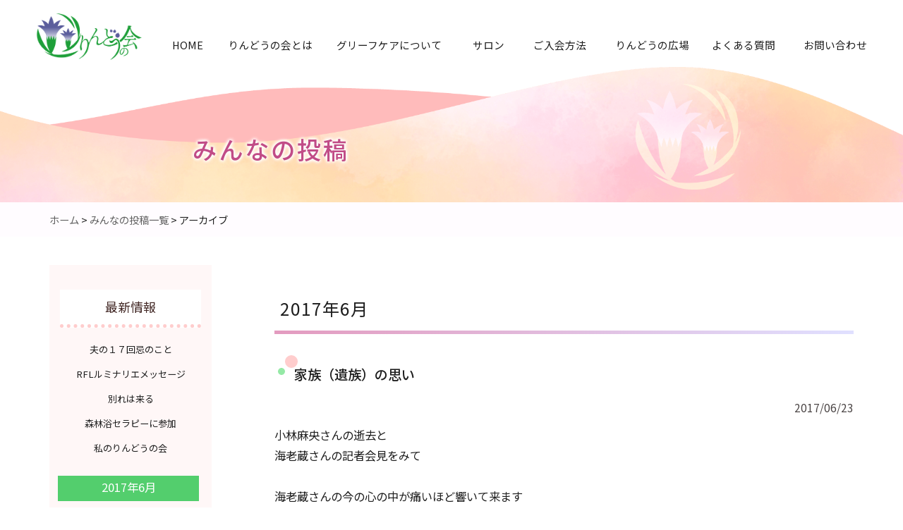

--- FILE ---
content_type: text/html; charset=UTF-8
request_url: https://www.rindou-saga.com/date/2017/06
body_size: 9562
content:
<!DOCTYPE html>
<html lang="ja" dir="ltr">
<head>
  <meta charset="UTF-8">
  <meta http-equiv="X-UA-Compatible" content="IE=edge">
  <meta name="viewport" content="width=device-width,initial-scale=1.0,minimum-scale=1.0">
  <meta name="format-detection" content="telephone=no">
  <!-- metadata -->
  <title>2017  6月 | りんどうの会</title>
  <meta name="keywords" content="りんどうの会,りんどう,患者遺族の会,セルフケア,佐賀県がん患者," />
<!-- ogp -->
  <meta property="og:title" content="2017  6月 | りんどうの会" />
  <meta property="og:type" content="website" />
  <meta property="og:url" content="https://www.rindou-saga.com/585.html" />
  <meta property="og:image" content="https://www.rindou-saga.com/site/wp-content/themes/sains/images/fb.png" />
  <meta property="og:locale" content="ja_JP" />
  <meta property="og:site_name" content="りんどうの会" />
  <!-- favicon -->
  <link rel="icon" href="https://www.rindou-saga.com/site/wp-content/themes/sains/images/favicon.ico" type="image/x-icon" />
  <link rel="Shortcut Icon" type="image/x-icon" href="https://www.rindou-saga.com/site/wp-content/themes/sains/images/favicon.ico" />
  <link rel="apple-touch-icon" href="https://www.rindou-saga.com/site/wp-content/themes/sains/images/apple-touch-icon.png" />
  <!-- stylesheet -->
  <link rel="stylesheet" href="https://www.rindou-saga.com/site/wp-content/themes/sains/style.css" type="text/css" />
 <link rel="stylesheet" href="https://www.rindou-saga.com/site/wp-content/themes/sains/content.css" type="text/css" />
  <link rel="stylesheet" href="https://cdnjs.cloudflare.com/ajax/libs/animate.css/3.5.2/animate.min.css">
 <link rel="stylesheet" href="https://cdnjs.cloudflare.com/ajax/libs/animate.css/3.5.2/animate.min.css">
<link href="https://netdna.bootstrapcdn.com/font-awesome/4.7.0/css/font-awesome.min.css" rel="stylesheet" media="all">
<!--<link rel="stylesheet" href="https://www.rindou-saga.com/site/wp-content/themes/sains/css/font-awesome.min.css" type="text/css" media="all" />-->
<link rel="preconnect" href="https://fonts.googleapis.com">
<link rel="preconnect" href="https://fonts.gstatic.com" crossorigin>
<link href="https://fonts.googleapis.com/css2?family=M+PLUS+Rounded+1c:wght@300;400;500;700&family=Noto+Sans+JP:wght@300;400;500;700&display=swap" rel="stylesheet">
  <!--[if lt IE 9]>
  <script src="https://www.rindou-saga.com/site/wp-content/themes/sains/js/html5shiv.min.js"></script>
  <script src="https://www.rindou-saga.com/site/wp-content/themes/sains/js/respond.min.js"></script>
  <![endif]-->
  <meta name='robots' content='max-image-preview:large' />
	<style>img:is([sizes="auto" i], [sizes^="auto," i]) { contain-intrinsic-size: 3000px 1500px }</style>
	<link rel='stylesheet' id='wp-block-library-css' href='https://www.rindou-saga.com/site/wp-includes/css/dist/block-library/style.min.css?ver=6.8.3' type='text/css' media='all' />
<style id='wp-block-library-theme-inline-css' type='text/css'>
.wp-block-audio :where(figcaption){color:#555;font-size:13px;text-align:center}.is-dark-theme .wp-block-audio :where(figcaption){color:#ffffffa6}.wp-block-audio{margin:0 0 1em}.wp-block-code{border:1px solid #ccc;border-radius:4px;font-family:Menlo,Consolas,monaco,monospace;padding:.8em 1em}.wp-block-embed :where(figcaption){color:#555;font-size:13px;text-align:center}.is-dark-theme .wp-block-embed :where(figcaption){color:#ffffffa6}.wp-block-embed{margin:0 0 1em}.blocks-gallery-caption{color:#555;font-size:13px;text-align:center}.is-dark-theme .blocks-gallery-caption{color:#ffffffa6}:root :where(.wp-block-image figcaption){color:#555;font-size:13px;text-align:center}.is-dark-theme :root :where(.wp-block-image figcaption){color:#ffffffa6}.wp-block-image{margin:0 0 1em}.wp-block-pullquote{border-bottom:4px solid;border-top:4px solid;color:currentColor;margin-bottom:1.75em}.wp-block-pullquote cite,.wp-block-pullquote footer,.wp-block-pullquote__citation{color:currentColor;font-size:.8125em;font-style:normal;text-transform:uppercase}.wp-block-quote{border-left:.25em solid;margin:0 0 1.75em;padding-left:1em}.wp-block-quote cite,.wp-block-quote footer{color:currentColor;font-size:.8125em;font-style:normal;position:relative}.wp-block-quote:where(.has-text-align-right){border-left:none;border-right:.25em solid;padding-left:0;padding-right:1em}.wp-block-quote:where(.has-text-align-center){border:none;padding-left:0}.wp-block-quote.is-large,.wp-block-quote.is-style-large,.wp-block-quote:where(.is-style-plain){border:none}.wp-block-search .wp-block-search__label{font-weight:700}.wp-block-search__button{border:1px solid #ccc;padding:.375em .625em}:where(.wp-block-group.has-background){padding:1.25em 2.375em}.wp-block-separator.has-css-opacity{opacity:.4}.wp-block-separator{border:none;border-bottom:2px solid;margin-left:auto;margin-right:auto}.wp-block-separator.has-alpha-channel-opacity{opacity:1}.wp-block-separator:not(.is-style-wide):not(.is-style-dots){width:100px}.wp-block-separator.has-background:not(.is-style-dots){border-bottom:none;height:1px}.wp-block-separator.has-background:not(.is-style-wide):not(.is-style-dots){height:2px}.wp-block-table{margin:0 0 1em}.wp-block-table td,.wp-block-table th{word-break:normal}.wp-block-table :where(figcaption){color:#555;font-size:13px;text-align:center}.is-dark-theme .wp-block-table :where(figcaption){color:#ffffffa6}.wp-block-video :where(figcaption){color:#555;font-size:13px;text-align:center}.is-dark-theme .wp-block-video :where(figcaption){color:#ffffffa6}.wp-block-video{margin:0 0 1em}:root :where(.wp-block-template-part.has-background){margin-bottom:0;margin-top:0;padding:1.25em 2.375em}
</style>
<style id='classic-theme-styles-inline-css' type='text/css'>
/*! This file is auto-generated */
.wp-block-button__link{color:#fff;background-color:#32373c;border-radius:9999px;box-shadow:none;text-decoration:none;padding:calc(.667em + 2px) calc(1.333em + 2px);font-size:1.125em}.wp-block-file__button{background:#32373c;color:#fff;text-decoration:none}
</style>
<style id='global-styles-inline-css' type='text/css'>
:root{--wp--preset--aspect-ratio--square: 1;--wp--preset--aspect-ratio--4-3: 4/3;--wp--preset--aspect-ratio--3-4: 3/4;--wp--preset--aspect-ratio--3-2: 3/2;--wp--preset--aspect-ratio--2-3: 2/3;--wp--preset--aspect-ratio--16-9: 16/9;--wp--preset--aspect-ratio--9-16: 9/16;--wp--preset--color--black: #000000;--wp--preset--color--cyan-bluish-gray: #abb8c3;--wp--preset--color--white: #ffffff;--wp--preset--color--pale-pink: #f78da7;--wp--preset--color--vivid-red: #cf2e2e;--wp--preset--color--luminous-vivid-orange: #ff6900;--wp--preset--color--luminous-vivid-amber: #fcb900;--wp--preset--color--light-green-cyan: #7bdcb5;--wp--preset--color--vivid-green-cyan: #00d084;--wp--preset--color--pale-cyan-blue: #8ed1fc;--wp--preset--color--vivid-cyan-blue: #0693e3;--wp--preset--color--vivid-purple: #9b51e0;--wp--preset--gradient--vivid-cyan-blue-to-vivid-purple: linear-gradient(135deg,rgba(6,147,227,1) 0%,rgb(155,81,224) 100%);--wp--preset--gradient--light-green-cyan-to-vivid-green-cyan: linear-gradient(135deg,rgb(122,220,180) 0%,rgb(0,208,130) 100%);--wp--preset--gradient--luminous-vivid-amber-to-luminous-vivid-orange: linear-gradient(135deg,rgba(252,185,0,1) 0%,rgba(255,105,0,1) 100%);--wp--preset--gradient--luminous-vivid-orange-to-vivid-red: linear-gradient(135deg,rgba(255,105,0,1) 0%,rgb(207,46,46) 100%);--wp--preset--gradient--very-light-gray-to-cyan-bluish-gray: linear-gradient(135deg,rgb(238,238,238) 0%,rgb(169,184,195) 100%);--wp--preset--gradient--cool-to-warm-spectrum: linear-gradient(135deg,rgb(74,234,220) 0%,rgb(151,120,209) 20%,rgb(207,42,186) 40%,rgb(238,44,130) 60%,rgb(251,105,98) 80%,rgb(254,248,76) 100%);--wp--preset--gradient--blush-light-purple: linear-gradient(135deg,rgb(255,206,236) 0%,rgb(152,150,240) 100%);--wp--preset--gradient--blush-bordeaux: linear-gradient(135deg,rgb(254,205,165) 0%,rgb(254,45,45) 50%,rgb(107,0,62) 100%);--wp--preset--gradient--luminous-dusk: linear-gradient(135deg,rgb(255,203,112) 0%,rgb(199,81,192) 50%,rgb(65,88,208) 100%);--wp--preset--gradient--pale-ocean: linear-gradient(135deg,rgb(255,245,203) 0%,rgb(182,227,212) 50%,rgb(51,167,181) 100%);--wp--preset--gradient--electric-grass: linear-gradient(135deg,rgb(202,248,128) 0%,rgb(113,206,126) 100%);--wp--preset--gradient--midnight: linear-gradient(135deg,rgb(2,3,129) 0%,rgb(40,116,252) 100%);--wp--preset--font-size--small: 13px;--wp--preset--font-size--medium: 20px;--wp--preset--font-size--large: 36px;--wp--preset--font-size--x-large: 42px;--wp--preset--spacing--20: 0.44rem;--wp--preset--spacing--30: 0.67rem;--wp--preset--spacing--40: 1rem;--wp--preset--spacing--50: 1.5rem;--wp--preset--spacing--60: 2.25rem;--wp--preset--spacing--70: 3.38rem;--wp--preset--spacing--80: 5.06rem;--wp--preset--shadow--natural: 6px 6px 9px rgba(0, 0, 0, 0.2);--wp--preset--shadow--deep: 12px 12px 50px rgba(0, 0, 0, 0.4);--wp--preset--shadow--sharp: 6px 6px 0px rgba(0, 0, 0, 0.2);--wp--preset--shadow--outlined: 6px 6px 0px -3px rgba(255, 255, 255, 1), 6px 6px rgba(0, 0, 0, 1);--wp--preset--shadow--crisp: 6px 6px 0px rgba(0, 0, 0, 1);}:where(.is-layout-flex){gap: 0.5em;}:where(.is-layout-grid){gap: 0.5em;}body .is-layout-flex{display: flex;}.is-layout-flex{flex-wrap: wrap;align-items: center;}.is-layout-flex > :is(*, div){margin: 0;}body .is-layout-grid{display: grid;}.is-layout-grid > :is(*, div){margin: 0;}:where(.wp-block-columns.is-layout-flex){gap: 2em;}:where(.wp-block-columns.is-layout-grid){gap: 2em;}:where(.wp-block-post-template.is-layout-flex){gap: 1.25em;}:where(.wp-block-post-template.is-layout-grid){gap: 1.25em;}.has-black-color{color: var(--wp--preset--color--black) !important;}.has-cyan-bluish-gray-color{color: var(--wp--preset--color--cyan-bluish-gray) !important;}.has-white-color{color: var(--wp--preset--color--white) !important;}.has-pale-pink-color{color: var(--wp--preset--color--pale-pink) !important;}.has-vivid-red-color{color: var(--wp--preset--color--vivid-red) !important;}.has-luminous-vivid-orange-color{color: var(--wp--preset--color--luminous-vivid-orange) !important;}.has-luminous-vivid-amber-color{color: var(--wp--preset--color--luminous-vivid-amber) !important;}.has-light-green-cyan-color{color: var(--wp--preset--color--light-green-cyan) !important;}.has-vivid-green-cyan-color{color: var(--wp--preset--color--vivid-green-cyan) !important;}.has-pale-cyan-blue-color{color: var(--wp--preset--color--pale-cyan-blue) !important;}.has-vivid-cyan-blue-color{color: var(--wp--preset--color--vivid-cyan-blue) !important;}.has-vivid-purple-color{color: var(--wp--preset--color--vivid-purple) !important;}.has-black-background-color{background-color: var(--wp--preset--color--black) !important;}.has-cyan-bluish-gray-background-color{background-color: var(--wp--preset--color--cyan-bluish-gray) !important;}.has-white-background-color{background-color: var(--wp--preset--color--white) !important;}.has-pale-pink-background-color{background-color: var(--wp--preset--color--pale-pink) !important;}.has-vivid-red-background-color{background-color: var(--wp--preset--color--vivid-red) !important;}.has-luminous-vivid-orange-background-color{background-color: var(--wp--preset--color--luminous-vivid-orange) !important;}.has-luminous-vivid-amber-background-color{background-color: var(--wp--preset--color--luminous-vivid-amber) !important;}.has-light-green-cyan-background-color{background-color: var(--wp--preset--color--light-green-cyan) !important;}.has-vivid-green-cyan-background-color{background-color: var(--wp--preset--color--vivid-green-cyan) !important;}.has-pale-cyan-blue-background-color{background-color: var(--wp--preset--color--pale-cyan-blue) !important;}.has-vivid-cyan-blue-background-color{background-color: var(--wp--preset--color--vivid-cyan-blue) !important;}.has-vivid-purple-background-color{background-color: var(--wp--preset--color--vivid-purple) !important;}.has-black-border-color{border-color: var(--wp--preset--color--black) !important;}.has-cyan-bluish-gray-border-color{border-color: var(--wp--preset--color--cyan-bluish-gray) !important;}.has-white-border-color{border-color: var(--wp--preset--color--white) !important;}.has-pale-pink-border-color{border-color: var(--wp--preset--color--pale-pink) !important;}.has-vivid-red-border-color{border-color: var(--wp--preset--color--vivid-red) !important;}.has-luminous-vivid-orange-border-color{border-color: var(--wp--preset--color--luminous-vivid-orange) !important;}.has-luminous-vivid-amber-border-color{border-color: var(--wp--preset--color--luminous-vivid-amber) !important;}.has-light-green-cyan-border-color{border-color: var(--wp--preset--color--light-green-cyan) !important;}.has-vivid-green-cyan-border-color{border-color: var(--wp--preset--color--vivid-green-cyan) !important;}.has-pale-cyan-blue-border-color{border-color: var(--wp--preset--color--pale-cyan-blue) !important;}.has-vivid-cyan-blue-border-color{border-color: var(--wp--preset--color--vivid-cyan-blue) !important;}.has-vivid-purple-border-color{border-color: var(--wp--preset--color--vivid-purple) !important;}.has-vivid-cyan-blue-to-vivid-purple-gradient-background{background: var(--wp--preset--gradient--vivid-cyan-blue-to-vivid-purple) !important;}.has-light-green-cyan-to-vivid-green-cyan-gradient-background{background: var(--wp--preset--gradient--light-green-cyan-to-vivid-green-cyan) !important;}.has-luminous-vivid-amber-to-luminous-vivid-orange-gradient-background{background: var(--wp--preset--gradient--luminous-vivid-amber-to-luminous-vivid-orange) !important;}.has-luminous-vivid-orange-to-vivid-red-gradient-background{background: var(--wp--preset--gradient--luminous-vivid-orange-to-vivid-red) !important;}.has-very-light-gray-to-cyan-bluish-gray-gradient-background{background: var(--wp--preset--gradient--very-light-gray-to-cyan-bluish-gray) !important;}.has-cool-to-warm-spectrum-gradient-background{background: var(--wp--preset--gradient--cool-to-warm-spectrum) !important;}.has-blush-light-purple-gradient-background{background: var(--wp--preset--gradient--blush-light-purple) !important;}.has-blush-bordeaux-gradient-background{background: var(--wp--preset--gradient--blush-bordeaux) !important;}.has-luminous-dusk-gradient-background{background: var(--wp--preset--gradient--luminous-dusk) !important;}.has-pale-ocean-gradient-background{background: var(--wp--preset--gradient--pale-ocean) !important;}.has-electric-grass-gradient-background{background: var(--wp--preset--gradient--electric-grass) !important;}.has-midnight-gradient-background{background: var(--wp--preset--gradient--midnight) !important;}.has-small-font-size{font-size: var(--wp--preset--font-size--small) !important;}.has-medium-font-size{font-size: var(--wp--preset--font-size--medium) !important;}.has-large-font-size{font-size: var(--wp--preset--font-size--large) !important;}.has-x-large-font-size{font-size: var(--wp--preset--font-size--x-large) !important;}
:where(.wp-block-post-template.is-layout-flex){gap: 1.25em;}:where(.wp-block-post-template.is-layout-grid){gap: 1.25em;}
:where(.wp-block-columns.is-layout-flex){gap: 2em;}:where(.wp-block-columns.is-layout-grid){gap: 2em;}
:root :where(.wp-block-pullquote){font-size: 1.5em;line-height: 1.6;}
</style>
<script type="text/javascript" src="https://www.rindou-saga.com/site/wp-includes/js/jquery/jquery.min.js?ver=3.7.1" id="jquery-core-js"></script>
<script type="text/javascript" src="https://www.rindou-saga.com/site/wp-includes/js/jquery/jquery-migrate.min.js?ver=3.4.1" id="jquery-migrate-js"></script>
<script type="text/javascript" src="https://www.rindou-saga.com/site/wp-content/plugins/si-captcha-for-wordpress/captcha/si_captcha.js?ver=1768887065"></script>
<!-- begin SI CAPTCHA Anti-Spam - login/register form style -->
<style type="text/css">
.si_captcha_small { width:175px; height:45px; padding-top:10px; padding-bottom:10px; }
.si_captcha_large { width:250px; height:60px; padding-top:10px; padding-bottom:10px; }
img#si_image_com { border-style:none; margin:0; padding-right:5px; float:left; }
img#si_image_reg { border-style:none; margin:0; padding-right:5px; float:left; }
img#si_image_log { border-style:none; margin:0; padding-right:5px; float:left; }
img#si_image_side_login { border-style:none; margin:0; padding-right:5px; float:left; }
img#si_image_checkout { border-style:none; margin:0; padding-right:5px; float:left; }
img#si_image_jetpack { border-style:none; margin:0; padding-right:5px; float:left; }
img#si_image_bbpress_topic { border-style:none; margin:0; padding-right:5px; float:left; }
.si_captcha_refresh { border-style:none; margin:0; vertical-align:bottom; }
div#si_captcha_input { display:block; padding-top:15px; padding-bottom:5px; }
label#si_captcha_code_label { margin:0; }
input#si_captcha_code_input { width:65px; }
p#si_captcha_code_p { clear: left; padding-top:10px; }
.si-captcha-jetpack-error { color:#DC3232; }
</style>
<!-- end SI CAPTCHA Anti-Spam - login/register form style -->
 <!-- Org JS -->
  <script src="https://www.rindou-saga.com/site/wp-content/themes/sains/js/common.js"></script>
 <!-- slick.js -->
  <link rel="stylesheet" href="https://www.rindou-saga.com/site/wp-content/themes/sains/css/slick.css" type="text/css" />
  <script src="https://www.rindou-saga.com/site/wp-content/themes/sains/js/slick.min.js"></script>
  <!-- LightBox -->
  <script src="https://www.rindou-saga.com/site/wp-content/themes/sains/js/lightbox.min.js"></script>
  <link rel="stylesheet" href="https://www.rindou-saga.com/site/wp-content/themes/sains/css/lightbox.min.css" type="text/css" />
  <script>
  jQuery(function ($) {
    $("a.popupImg").each(function(e){
     title=$(this).attr('title');
     if(title != null){
      alt = $(this).find('img').attr('alt');
      if(alt){
       $(this).attr( "data-title", alt );
      }
     }
    });
  });
  </script>

<!-- Google tag (gtag.js) -->
<script async src="https://www.googletagmanager.com/gtag/js?id=G-T13RVWFM4C"></script>
<script>
  window.dataLayer = window.dataLayer || [];
  function gtag(){dataLayer.push(arguments);}
  gtag('js', new Date());

  gtag('config', 'G-T13RVWFM4C');
</script>


</head>

<body>
<div id="wrapper">
<div id="header">
<div id="header-main">
<div id="headerL">
<h1><a href="https://www.rindou-saga.com/"><img src="https://www.rindou-saga.com/site/wp-content/themes/sains/images/common/header-logo.png" alt="りんどうの会～がん患者遺族の会・佐賀～" /></a></h1>
</div><!-- headerL終 -->
<div class="headerR">
		 <ul>
 				<li><a href="https://www.rindou-saga.com/">HOME</a></li>
				<li class="hR-subm"><a href="https://www.rindou-saga.com/about/16.html">りんどうの会とは</a>
				<ul class="hR-1">
<li><a href="https://www.rindou-saga.com/about/16.html#r-about">概要</a></li>
<li><a href="https://www.rindou-saga.com/about/16.html#r-daihyo">代表のメッセージ</a></li>
<li><a href="https://www.rindou-saga.com/about/16.html#r-rule">ルール</a></li>
<li><a href="https://www.rindou-saga.com/about/16.html#r-steps">歩み</a></li>

				
     </ul>
</li>
			 <li class="hR-subm"><a href="https://www.rindou-saga.com/grief_care/1113.html">グリーフケアについて</a>
<ul class="hR-2">
				 <li><a href="https://www.rindou-saga.com/grief_care/1113.html#r-grief_c">グリーフケア（悲嘆回復）とは</a></li>
		     </ul>
</li>
			<li><a href="https://www.rindou-saga.com/salon/15.html">サロン</a></li>
			<li class="hR-subm"><a href="https://www.rindou-saga.com/application/18.html">ご入会方法</a>
<ul class="hR-3">
				 <li><a href="https://www.rindou-saga.com/application/18.html#r-form">お申し込みフォーム</a></li>
   </ul>
</li>
			 <li class="hR-subm"><a href="https://www.rindou-saga.com/rindou_hiroba/1114.html">りんどうの広場</a>
<ul class="hR-4">
				 <li><a href="https://www.rindou-saga.com/rindou_hiroba/1114.html#r-post">みんなの投稿</a></li>
					<li><a href="https://www.rindou-saga.com/rindou_hiroba/1114.html#r-event">年間行事</a></li>
					<li><a href="https://www.rindou-saga.com/rindou_hiroba/1114.html#r-act">社会との取組</a></li>
					<li><a href="https://www.rindou-saga.com/rindou_hiroba/1114.html#r-memex">会員の体験談</a></li>
   </ul></li>
			 <li><a href="https://www.rindou-saga.com/faq/6.html">よくある質問</a></li>
			 <li><a href="https://www.rindou-saga.com/inquiry/17.html">お問い合わせ</a></li>
				 </ul>
		 </div><!-- headerR終 -->
</div><!-- header-main終 -->
</div><!-- header終 -->
<div id="header-sp">
		<header>
  <div id="nav-drawer">
      <input id="nav-input" type="checkbox" class="nav-unshown">
      <label id="nav-open" for="nav-input"><span></span></label>
      <label class="nav-unshown" id="nav-close" for="nav-input"></label>
      <div id="nav-content">
	  <div class="sp-menu">
<div class="spmenuUp">

</div>
	  <ul>
 			<li><a href="https://www.rindou-saga.com/">HOME</a></li>
				<li class="hR-subm-sp"><a href="https://www.rindou-saga.com/about/16.html">りんどうの会とは</a>
				<ul><li><a href="https://www.rindou-saga.com/about/16.html#r-about">概要</a></li>
<li><a href="https://www.rindou-saga.com/about/16.html#r-daihyo">代表のメッセージ</a></li>
<li><a href="https://www.rindou-saga.com/about/16.html#r-rule">ルール</a></li>
<li><a href="https://www.rindou-saga.com/about/16.html#r-steps">歩み</a></li>				
     </ul>
</li>
			 <li class="hR-subm-sp"><a href="https://www.rindou-saga.com/grief_care/1113.html">グリーフケアについて</a>
<ul>
				 <li><a href="https://www.rindou-saga.com/grief_care/1113.html#r-grief_c">グリーフケア（悲嘆回復）とは</a></li>
		     </ul>
</li>
			<li><a href="https://www.rindou-saga.com/salon/15.html">サロン</a></li>
			<li class="hR-subm-sp"><a href="https://www.rindou-saga.com/application/18.html">ご入会方法</a>
<ul>
				 <li><a href="https://www.rindou-saga.com/application/18.html#r-form">お申し込みフォーム</a></li>
   </ul>
</li>
			 <li class="hR-subm-sp"><a href="https://www.rindou-saga.com/rindou_hiroba/1114.html">りんどうの広場</a>
<ul>
				 <li><a href="https://www.rindou-saga.com/rindou_hiroba/1114.html#r-post">みんなの投稿</a></li>
					<li><a href="https://www.rindou-saga.com/rindou_hiroba/1114.html#r-event">年間行事</a></li>
					<li><a href="https://www.rindou-saga.com/rindou_hiroba/1114.html#r-act">社会との取組</a></li>
					<li><a href="https://www.rindou-saga.com/rindou_hiroba/1114.html#r-memex">会員の体験談</a></li>
   </ul></li>
			 <li><a href="https://www.rindou-saga.com/faq/6.html">よくある質問</a></li>
			 <li><a href="https://www.rindou-saga.com/inquiry/17.html">お問い合わせ</a></li>
	<li><a href="https://www.rindou-saga.com/kaisoku/11.html">会則</a></li>
	<li><a href="https://www.rindou-saga.com/link/19.html">リンク</a></li>
	<li><a href="https://www.rindou-saga.com/privacy/22.html">プライバシーポリシー</a></li>
	<li><a href="https://www.rindou-saga.com/sitemap/21.html">サイトマップ</a></li>
</ul>
		   </div>
		  <div class="sp-under">
<p class="sp-logo"><img src="https://www.rindou-saga.com/site/wp-content/themes/sains/images/common/header-logo.png" alt="りんどうの会～がん患者遺族の会・佐賀～" width="220" height="45" /></p>
<p class="sp-add"><span class="sp-add-ji">事務局</span><br/>〒840-0825<br/>
佐賀県佐賀市中央本町2-16<br/>
TEL <a href="tel:090-7456-2000">090-7456-2000</a><span class="sp-add-n">（福島）</span></p>
		  </div>
	  </div>
  </div>
</header>
		<h1 id="h-logo"><a href="https://www.rindou-saga.com/"><img src="https://www.rindou-saga.com/site/wp-content/themes/sains/images/common/header-logo.png" alt="りんどうの会～がん患者遺族の会・佐賀～" width="220" height="45" /></a></h1>
	</div><!-- header-sp終 -->
<div class="contents contentpost">
<div class="h2Waku">
<div class="h2Naka">
<img src="https://www.rindou-saga.com/site/wp-content/themes/sains/images/common/h-bk-img.png" alt="りんどうの広場" class="h2Naka-pc">
<img src="https://www.rindou-saga.com/site/wp-content/themes/sains/images/common/h-bk-img-sp.png" alt="りんどうの広場" class="h2Naka-sp">

<h2>みんなの投稿</h2>
</div>
</div>
<div class="breadWaku">
<p class="bread"><a href="https://www.rindou-saga.com/">ホーム</a> &gt; <a href="https://www.rindou-saga.com/soliloquy">みんなの投稿一覧</a> &gt; アーカイブ</p>
</div>
<div class="main m-blog">
<div id="main-blog">
<h3>2017年6月 </h3>
                      <p class="ptitle">6月, 2017年</p>
       
        <h4><a href="https://www.rindou-saga.com/585.html">家族（遺族）の思い</a></h4>
         <small>2017/06/23 </small>
 
          <div class="" data-block="true" data-editor="ejqj1" data-offset-key="u2m8-0-0">
<div class="_1mf _1mj" data-offset-key="u2m8-0-0"><span data-offset-key="u2m8-0-0">小林麻央さんの逝去と</span></div>
</div>
<div class="" data-block="true" data-editor="ejqj1" data-offset-key="6gvii-0-0">
<div class="_1mf _1mj" data-offset-key="6gvii-0-0"><span data-offset-key="6gvii-0-0">海老蔵さんの記者会見をみて</span></div>
</div>
<div class="" data-block="true" data-editor="ejqj1" data-offset-key="b4fk0-0-0">
<div class="_1mf _1mj" data-offset-key="b4fk0-0-0"><span data-offset-key="b4fk0-0-0">　</span></div>
</div>
<div class="" data-block="true" data-editor="ejqj1" data-offset-key="eeo85-0-0">
<div class="_1mf _1mj" data-offset-key="eeo85-0-0"><span data-offset-key="eeo85-0-0">海老蔵さんの今の心の中が痛いほど響いて来ます</span></div>
</div>
<div class="" data-block="true" data-editor="ejqj1" data-offset-key="b769h-0-0">
<div class="_1mf _1mj" data-offset-key="b769h-0-0"><span data-offset-key="b769h-0-0">あの頃の自分の思いとつい重ねてしまいます</span></div>
</div>
<div class="" data-block="true" data-editor="ejqj1" data-offset-key="25ad9-0-0">
<div class="_1mf _1mj" data-offset-key="25ad9-0-0"><span data-offset-key="25ad9-0-0">同じ経験をした方も同じ想いだと思います</span></div>
</div>
<div class="" data-block="true" data-editor="ejqj1" data-offset-key="6031b-0-0">
<div class="_1mf _1mj" data-offset-key="6031b-0-0"><span data-offset-key="6031b-0-0">　</span></div>
</div>
<div class="" data-block="true" data-editor="ejqj1" data-offset-key="c8ie3-0-0">
<div class="_1mf _1mj" data-offset-key="c8ie3-0-0"><span data-offset-key="c8ie3-0-0">入院中、あるいは闘病中には</span></div>
</div>
<div class="" data-block="true" data-editor="ejqj1" data-offset-key="d8gck-0-0">
<div class="_1mf _1mj" data-offset-key="d8gck-0-0"><span data-offset-key="d8gck-0-0">たとえ一緒にいない時間であっても</span></div>
</div>
<div class="" data-block="true" data-editor="ejqj1" data-offset-key="7srf9-0-0">
<div class="_1mf _1mj" data-offset-key="7srf9-0-0"><span data-offset-key="7srf9-0-0">生きているというただそれだけでよかった</span></div>
</div>
<div class="" data-block="true" data-editor="ejqj1" data-offset-key="fbkq3-0-0">
<div class="_1mf _1mj" data-offset-key="fbkq3-0-0"><span data-offset-key="fbkq3-0-0">自宅には自分一人であっても、病院で妻は生きている</span></div>
</div>
<div class="" data-block="true" data-editor="ejqj1" data-offset-key="3va5b-0-0">
<div class="_1mf _1mj" data-offset-key="3va5b-0-0"><span data-offset-key="3va5b-0-0">その思いだけで心が落ち着いていました</span></div>
</div>
<div class="" data-block="true" data-editor="ejqj1" data-offset-key="5bj57-0-0">
<div class="_1mf _1mj" data-offset-key="5bj57-0-0"><span data-offset-key="5bj57-0-0">　</span></div>
</div>
<div class="" data-block="true" data-editor="ejqj1" data-offset-key="c0trg-0-0">
<div class="_1mf _1mj" data-offset-key="c0trg-0-0"><span data-offset-key="c0trg-0-0">しかし、その時を迎えた時</span></div>
</div>
<div class="" data-block="true" data-editor="ejqj1" data-offset-key="4tgcl-0-0">
<div class="_1mf _1mj" data-offset-key="4tgcl-0-0"><span data-offset-key="4tgcl-0-0">心を支えていた何かが崩れ去っていきます</span></div>
</div>
<div class="" data-block="true" data-editor="ejqj1" data-offset-key="epgmq-0-0">
<div class="_1mf _1mj" data-offset-key="epgmq-0-0"><span data-offset-key="epgmq-0-0">それでも、お通夜・葬儀と進む中</span></div>
</div>
<div class="" data-block="true" data-editor="ejqj1" data-offset-key="873q2-0-0">
<div class="_1mf _1mj" data-offset-key="873q2-0-0"><span data-offset-key="873q2-0-0">言葉は発しませんが、遺体がそこにあるだけでも</span></div>
</div>
<div class="" data-block="true" data-editor="ejqj1" data-offset-key="9vm6s-0-0">
<div class="_1mf _1mj" data-offset-key="9vm6s-0-0"><span data-offset-key="9vm6s-0-0">どこか気持ちが違っていたものです</span></div>
</div>
<div class="" data-block="true" data-editor="ejqj1" data-offset-key="9q3qh-0-0">
<div class="_1mf _1mj" data-offset-key="9q3qh-0-0"><span data-offset-key="9q3qh-0-0">　</span></div>
</div>
<div class="" data-block="true" data-editor="ejqj1" data-offset-key="106v8-0-0">
<div class="_1mf _1mj" data-offset-key="106v8-0-0"><span data-offset-key="106v8-0-0">見送りの一連の行事が進む間は</span></div>
</div>
<div class="" data-block="true" data-editor="ejqj1" data-offset-key="3l95q-0-0">
<div class="_1mf _1mj" data-offset-key="3l95q-0-0"><span data-offset-key="3l95q-0-0">一つ一つの対応と時間に追われていて</span></div>
</div>
<div class="" data-block="true" data-editor="ejqj1" data-offset-key="em32i-0-0">
<div class="_1mf _1mj" data-offset-key="em32i-0-0"><span data-offset-key="em32i-0-0">振り返る時間は少ないのですが</span></div>
</div>
<div class="" data-block="true" data-editor="ejqj1" data-offset-key="5n3bp-0-0">
<div class="_1mf _1mj" data-offset-key="5n3bp-0-0"><span data-offset-key="5n3bp-0-0">全てが終わって、一人家の中に残された時に</span></div>
</div>
<div class="" data-block="true" data-editor="ejqj1" data-offset-key="bmlp-0-0">
<div class="_1mf _1mj" data-offset-key="bmlp-0-0"><span data-offset-key="bmlp-0-0">言いようのない寂しさが一気に押し寄せて来ます</span></div>
</div>
<div class="" data-block="true" data-editor="ejqj1" data-offset-key="ar1lf-0-0">
<div class="_1mf _1mj" data-offset-key="ar1lf-0-0"><span data-offset-key="ar1lf-0-0">　</span></div>
</div>
<div class="" data-block="true" data-editor="ejqj1" data-offset-key="4l3qn-0-0">
<div class="_1mf _1mj" data-offset-key="4l3qn-0-0"><span data-offset-key="4l3qn-0-0">がん経験者の方は、ご自分の命との戦いでしょうが</span></div>
</div>
<div class="" data-block="true" data-editor="ejqj1" data-offset-key="ds00v-0-0">
<div class="_1mf _1mj" data-offset-key="ds00v-0-0"><span data-offset-key="ds00v-0-0">その家族は、代わってあげることのできない焦燥感と</span></div>
</div>
<div class="" data-block="true" data-editor="ejqj1" data-offset-key="3vgc1-0-0">
<div class="_1mf _1mj" data-offset-key="3vgc1-0-0"><span data-offset-key="3vgc1-0-0">失った後に「もっと何かできることがあったのでは」という</span></div>
</div>
<div class="" data-block="true" data-editor="ejqj1" data-offset-key="6clk5-0-0">
<div class="_1mf _1mj" data-offset-key="6clk5-0-0"><span data-offset-key="6clk5-0-0">後悔の念に苛まされます</span></div>
</div>
<div class="" data-block="true" data-editor="ejqj1" data-offset-key="7bjbm-0-0">
<div class="_1mf _1mj" data-offset-key="7bjbm-0-0"><span data-offset-key="7bjbm-0-0">　</span></div>
</div>
<div class="" data-block="true" data-editor="ejqj1" data-offset-key="2vm6r-0-0">
<div class="_1mf _1mj" data-offset-key="2vm6r-0-0"><span data-offset-key="2vm6r-0-0">生き残ることの辛さが全身を包みます</span></div>
</div>
<div class="" data-block="true" data-editor="ejqj1" data-offset-key="ahqb4-0-0">
<div class="_1mf _1mj" data-offset-key="ahqb4-0-0"><span data-offset-key="ahqb4-0-0">海老蔵さんをそっと見守っていきたいと思います</span></div>
</div>
    
        <p class="postmetadata"> カテゴリー: <a href="https://www.rindou-saga.com/category/%e6%9c%aa%e5%88%86%e9%a1%9e" rel="category tag">未分類</a> | </p>
    <div class="navigation">
      <div class="float_left"></div>
      <div class="float_right"></div>
    </div>
        </div>
<div id="sidebar-blog">
<ul>
<li class="blog-new"><span class="bn-midashi">最新情報</span>
<ul>
      <li>
      <a href="https://www.rindou-saga.com/1730.html">夫の１７回忌のこと</a>
  </li>
    <li>
      <a href="https://www.rindou-saga.com/1718.html">RFLルミナリエメッセージ</a>
  </li>
    <li>
      <a href="https://www.rindou-saga.com/1708.html">別れは来る</a>
  </li>
    <li>
      <a href="https://www.rindou-saga.com/1684.html">森林浴セラピーに参加</a>
  </li>
    <li>
      <a href="https://www.rindou-saga.com/1674.html">私のりんどうの会</a>
  </li>
    </ul>
</li>
<li class="blog-cale">
<table id="wp-calendar" class="wp-calendar-table">
	<caption>2017年6月</caption>
	<thead>
	<tr>
		<th scope="col" aria-label="日曜日">日</th>
		<th scope="col" aria-label="月曜日">月</th>
		<th scope="col" aria-label="火曜日">火</th>
		<th scope="col" aria-label="水曜日">水</th>
		<th scope="col" aria-label="木曜日">木</th>
		<th scope="col" aria-label="金曜日">金</th>
		<th scope="col" aria-label="土曜日">土</th>
	</tr>
	</thead>
	<tbody>
	<tr>
		<td colspan="4" class="pad">&nbsp;</td><td>1</td><td>2</td><td class="sat">3</td>
	</tr>
	<tr>
		<td class="sun">4</td><td>5</td><td>6</td><td>7</td><td>8</td><td>9</td><td class="sat">10</td>
	</tr>
	<tr>
		<td class="sun">11</td><td>12</td><td>13</td><td>14</td><td>15</td><td>16</td><td class="sat">17</td>
	</tr>
	<tr>
		<td class="sun">18</td><td>19</td><td>20</td><td>21</td><td>22</td><td><a href="https://www.rindou-saga.com/date/2017/06/23" aria-label="2017年6月23日 に投稿を公開">23</a></td><td class="sat">24</td>
	</tr>
	<tr>
		<td class="sun">25</td><td>26</td><td>27</td><td>28</td><td>29</td><td>30</td>
		<td class="pad" colspan="1">&nbsp;</td>
	</tr>
	</tbody>
	</table><nav aria-label="前と次の月" class="wp-calendar-nav">
		<span class="wp-calendar-nav-prev"><a href="https://www.rindou-saga.com/date/2017/04">&laquo; 4月</a></span>
		<span class="pad">&nbsp;</span>
		<span class="wp-calendar-nav-next"><a href="https://www.rindou-saga.com/date/2017/07">7月 &raquo;</a></span>
	</nav></li>


<li class="categories"><p class="bn-midashi">カテゴリー</p><ul>	<li class="cat-item cat-item-5"><a href="https://www.rindou-saga.com/category/news">NEWS</a>
</li>
	<li class="cat-item cat-item-2"><a href="https://www.rindou-saga.com/category/%e3%82%a4%e3%83%99%e3%83%b3%e3%83%88">イベント</a>
</li>
	<li class="cat-item cat-item-4"><a href="https://www.rindou-saga.com/category/%e3%82%b5%e3%83%ad%e3%83%b3">サロン</a>
</li>
	<li class="cat-item cat-item-7"><a href="https://www.rindou-saga.com/category/%e3%83%ac%e3%82%af%e3%82%a4%e3%82%a8%e3%83%a0">レクイエム</a>
</li>
	<li class="cat-item cat-item-3"><a href="https://www.rindou-saga.com/category/%e5%ae%9a%e4%be%8b%e4%bc%9a">定例会</a>
</li>
	<li class="cat-item cat-item-8"><a href="https://www.rindou-saga.com/category/%e6%80%9d%e3%81%84%e5%87%ba">思い出</a>
</li>
	<li class="cat-item cat-item-1"><a href="https://www.rindou-saga.com/category/%e6%9c%aa%e5%88%86%e9%a1%9e">未分類</a>
</li>
</ul></li><li class="bn-midashi">アーカイブ</li>
				<ul>
						<li><a href='https://www.rindou-saga.com/date/2025/10'>2025年10月</a></li>
	<li><a href='https://www.rindou-saga.com/date/2025/09'>2025年9月</a></li>
	<li><a href='https://www.rindou-saga.com/date/2025/03'>2025年3月</a></li>
	<li><a href='https://www.rindou-saga.com/date/2025/01'>2025年1月</a></li>
	<li><a href='https://www.rindou-saga.com/date/2024/11'>2024年11月</a></li>
	<li><a href='https://www.rindou-saga.com/date/2023/12'>2023年12月</a></li>
	<li><a href='https://www.rindou-saga.com/date/2023/10'>2023年10月</a></li>
	<li><a href='https://www.rindou-saga.com/date/2023/09'>2023年9月</a></li>
	<li><a href='https://www.rindou-saga.com/date/2023/07'>2023年7月</a></li>
	<li><a href='https://www.rindou-saga.com/date/2023/05'>2023年5月</a></li>
	<li><a href='https://www.rindou-saga.com/date/2023/01'>2023年1月</a></li>
	<li><a href='https://www.rindou-saga.com/date/2022/12'>2022年12月</a></li>
	<li><a href='https://www.rindou-saga.com/date/2022/08'>2022年8月</a></li>
	<li><a href='https://www.rindou-saga.com/date/2022/06'>2022年6月</a></li>
	<li><a href='https://www.rindou-saga.com/date/2022/01'>2022年1月</a></li>
	<li><a href='https://www.rindou-saga.com/date/2021/12'>2021年12月</a></li>
	<li><a href='https://www.rindou-saga.com/date/2021/10'>2021年10月</a></li>
	<li><a href='https://www.rindou-saga.com/date/2021/06'>2021年6月</a></li>
	<li><a href='https://www.rindou-saga.com/date/2021/01'>2021年1月</a></li>
	<li><a href='https://www.rindou-saga.com/date/2020/12'>2020年12月</a></li>
	<li><a href='https://www.rindou-saga.com/date/2020/10'>2020年10月</a></li>
	<li><a href='https://www.rindou-saga.com/date/2020/09'>2020年9月</a></li>
	<li><a href='https://www.rindou-saga.com/date/2020/08'>2020年8月</a></li>
	<li><a href='https://www.rindou-saga.com/date/2020/03'>2020年3月</a></li>
	<li><a href='https://www.rindou-saga.com/date/2020/02'>2020年2月</a></li>
	<li><a href='https://www.rindou-saga.com/date/2020/01'>2020年1月</a></li>
	<li><a href='https://www.rindou-saga.com/date/2019/11'>2019年11月</a></li>
	<li><a href='https://www.rindou-saga.com/date/2019/10'>2019年10月</a></li>
	<li><a href='https://www.rindou-saga.com/date/2019/09'>2019年9月</a></li>
	<li><a href='https://www.rindou-saga.com/date/2019/08'>2019年8月</a></li>
	<li><a href='https://www.rindou-saga.com/date/2019/07'>2019年7月</a></li>
	<li><a href='https://www.rindou-saga.com/date/2019/06'>2019年6月</a></li>
	<li><a href='https://www.rindou-saga.com/date/2019/03'>2019年3月</a></li>
	<li><a href='https://www.rindou-saga.com/date/2019/02'>2019年2月</a></li>
	<li><a href='https://www.rindou-saga.com/date/2019/01'>2019年1月</a></li>
	<li><a href='https://www.rindou-saga.com/date/2018/10'>2018年10月</a></li>
	<li><a href='https://www.rindou-saga.com/date/2018/09'>2018年9月</a></li>
	<li><a href='https://www.rindou-saga.com/date/2018/08'>2018年8月</a></li>
	<li><a href='https://www.rindou-saga.com/date/2018/05'>2018年5月</a></li>
	<li><a href='https://www.rindou-saga.com/date/2018/04'>2018年4月</a></li>
	<li><a href='https://www.rindou-saga.com/date/2018/01'>2018年1月</a></li>
	<li><a href='https://www.rindou-saga.com/date/2017/11'>2017年11月</a></li>
	<li><a href='https://www.rindou-saga.com/date/2017/10'>2017年10月</a></li>
	<li><a href='https://www.rindou-saga.com/date/2017/09'>2017年9月</a></li>
	<li><a href='https://www.rindou-saga.com/date/2017/08'>2017年8月</a></li>
	<li><a href='https://www.rindou-saga.com/date/2017/07'>2017年7月</a></li>
	<li><a href='https://www.rindou-saga.com/date/2017/06' aria-current="page">2017年6月</a></li>
	<li><a href='https://www.rindou-saga.com/date/2017/04'>2017年4月</a></li>
	<li><a href='https://www.rindou-saga.com/date/2017/02'>2017年2月</a></li>
	<li><a href='https://www.rindou-saga.com/date/2017/01'>2017年1月</a></li>
	<li><a href='https://www.rindou-saga.com/date/2016/11'>2016年11月</a></li>
	<li><a href='https://www.rindou-saga.com/date/2016/10'>2016年10月</a></li>
	<li><a href='https://www.rindou-saga.com/date/2016/09'>2016年9月</a></li>
	<li><a href='https://www.rindou-saga.com/date/2016/08'>2016年8月</a></li>
	<li><a href='https://www.rindou-saga.com/date/2016/06'>2016年6月</a></li>
	<li><a href='https://www.rindou-saga.com/date/2016/05'>2016年5月</a></li>
	<li><a href='https://www.rindou-saga.com/date/2016/04'>2016年4月</a></li>
	<li><a href='https://www.rindou-saga.com/date/2016/03'>2016年3月</a></li>
	<li><a href='https://www.rindou-saga.com/date/2016/02'>2016年2月</a></li>
	<li><a href='https://www.rindou-saga.com/date/2016/01'>2016年1月</a></li>
	<li><a href='https://www.rindou-saga.com/date/2015/12'>2015年12月</a></li>
	<li><a href='https://www.rindou-saga.com/date/2015/11'>2015年11月</a></li>
	<li><a href='https://www.rindou-saga.com/date/2015/10'>2015年10月</a></li>
	<li><a href='https://www.rindou-saga.com/date/2015/08'>2015年8月</a></li>
	<li><a href='https://www.rindou-saga.com/date/2015/07'>2015年7月</a></li>
	<li><a href='https://www.rindou-saga.com/date/2015/06'>2015年6月</a></li>
	<li><a href='https://www.rindou-saga.com/date/2015/05'>2015年5月</a></li>
	<li><a href='https://www.rindou-saga.com/date/2015/04'>2015年4月</a></li>
	<li><a href='https://www.rindou-saga.com/date/2015/03'>2015年3月</a></li>
	<li><a href='https://www.rindou-saga.com/date/2015/02'>2015年2月</a></li>
	<li><a href='https://www.rindou-saga.com/date/2015/01'>2015年1月</a></li>
	<li><a href='https://www.rindou-saga.com/date/2014/12'>2014年12月</a></li>
	<li><a href='https://www.rindou-saga.com/date/2014/11'>2014年11月</a></li>
	<li><a href='https://www.rindou-saga.com/date/2014/10'>2014年10月</a></li>
	<li><a href='https://www.rindou-saga.com/date/2014/09'>2014年9月</a></li>
	<li><a href='https://www.rindou-saga.com/date/2014/08'>2014年8月</a></li>
	<li><a href='https://www.rindou-saga.com/date/2014/07'>2014年7月</a></li>
	<li><a href='https://www.rindou-saga.com/date/2014/06'>2014年6月</a></li>
	<li><a href='https://www.rindou-saga.com/date/2014/05'>2014年5月</a></li>
	<li><a href='https://www.rindou-saga.com/date/2014/04'>2014年4月</a></li>
	<li><a href='https://www.rindou-saga.com/date/2014/03'>2014年3月</a></li>
	<li><a href='https://www.rindou-saga.com/date/2014/02'>2014年2月</a></li>
	<li><a href='https://www.rindou-saga.com/date/2014/01'>2014年1月</a></li>
	<li><a href='https://www.rindou-saga.com/date/2013/12'>2013年12月</a></li>
	<li><a href='https://www.rindou-saga.com/date/2013/11'>2013年11月</a></li>
	<li><a href='https://www.rindou-saga.com/date/2013/10'>2013年10月</a></li>
				</ul>
			
</ul>

</div><!-- sidebar終 --></div><!-- main終 -->
</div><!-- contents終 -->
<div id="footer">
<div id="footer-main">
<div id="footer-left">
<p class="f-logo"><a href="https://www.rindou-saga.com/"><img src="https://www.rindou-saga.com/site/wp-content/themes/sains/images/common/footer-logo.png" width="200" height="89" alt="りんどうの会" /></a></p>
<div class="f-add"><p>
<span class="f-add-ji">事務局</span><br/>〒840-0825 佐賀県佐賀市中央本町2-16<br/>
TEL <a href="tel:090-7456-2000">090-7456-2000</a><span class="f-add-n">（福島）</span></p>
</div><!-- f-add終 -->
</div><!-- footer-left終 -->
<div id="footer-right">
<div id="footer_menu">
<div class="fm-col">
<ul class="fm_main-b">
<li><span class="fm-m"><a href="https://www.rindou-saga.com">HOME</a></span></li>

<li class="fm_msu01"><span class="fm-m">りんどうの会とは</span>
<ul class="fm_sub-b">
<li><a href="https://www.rindou-saga.com/about/16.html#r-about">概要</a></li>
<li><a href="https://www.rindou-saga.com/about/16.html#r-daihyo">代表のメッセージ</a></li>
<li><a href="https://www.rindou-saga.com/about/16.html#r-rule">ルール</a></li>
<li><a href="https://www.rindou-saga.com/about/16.html#r-steps">歩み</a></li>
</ul>
</li>
<li class="fm_msu02"><span class="fm-m">グリーフケアについて</span>
<ul class="fm_sub-b">
<li><a href="https://www.rindou-saga.com/grief_care/1113.html#r-grief_c">グリーフケア（悲嘆回復）とは</a></li>
</ul>
</li>

</ul>
</div>
<div class="fm-col">
<ul class="fm_main-b">

<li><span class="fm-m"><a href="https://www.rindou-saga.com/salon/15.html">サロン</a></span></li>

<li class="fm_msu01"><span class="fm-m">りんどうの広場</span>
<ul class="fm_sub-b">
<li><a href="https://www.rindou-saga.com/rindou_hiroba/1114.html#r-post">みんなの投稿</a></li>
<li><a href="https://www.rindou-saga.com/rindou_hiroba/1114.html#r-event">年間行事</a></li>
<li><a href="https://www.rindou-saga.com/rindou_hiroba/1114.html#r-act">社会との取組</a></li>
<li><a href="https://www.rindou-saga.com/rindou_hiroba/1114.html#r-memex">会員の体験談</a></li>
</ul></li>

<li class="fm_msu02"><span class="fm-m">ご入会方法</span>
<ul class="fm_sub-b">
<li><a href="https://www.rindou-saga.com/application/18.html">お申し込みフォーム</a></li>
</ul>
</li>
</ul>
</div>
<div class="fm-col">
<ul class="fm_main-b">
 <li><span class="fm-m"><a href="https://www.rindou-saga.com/kaisoku/11.html">会則</a></span></li>
<li><span class="fm-m"><a href="https://www.rindou-saga.com/faq/6.html">よくある質問</a></span></li>
<li><span class="fm-m"><a href="https://www.rindou-saga.com/inquiry/17.html">お問い合わせ</a></span></li>
<li><span class="fm-m"><a href="https://www.rindou-saga.com/link/19.html">リンク</a></span></li>
<li><span class="fm-m"><a href="https://www.rindou-saga.com/privacy/22.html">プライバシーポリシー</a></span></li>
<li><span class="fm-m"><a href="https://www.rindou-saga.com/sitemap/21.html">サイトマップ</a></span></li>
</ul>
</div>
</div><!-- footer_menu終 -->
</div><!-- footer-right終 -->
</div><!-- footer-main終 -->     
<p id="copyRight">Copyright　(C) Rindounokai.  ALL RIGHT RESERVED.</p>         
</div><!-- footer終 -->
<div id="pageTopBtn">
		<p><a href="#"><img src="https://www.rindou-saga.com/site/wp-content/themes/sains/images/common/pagetop.png" alt="ページTOP" width="80" height="73" /></a></p>
	</div><!-- pageTopBtn -->

<div id="sideFix">
			<p class="sfReaf"><a href="https://www.rindou-saga.com/site/wp-content/uploads/2022/04/rindou-panfu2022_compressed.pdf" target="_blank"><img src="https://www.rindou-saga.com/site/wp-content/themes/sains/images/common/side-fix1.png" alt="リーフレット" width="25" height="168" /></a></p> 
<p class="sfContact"><a href="https://www.rindou-saga.com/inquiry/17.html"><img src="https://www.rindou-saga.com/site/wp-content/themes/sains/images/common/side-fix2.png" alt="お問い合わせ" width="25" height="168" /></a></p> 
			 </div>
<div id="sideFixSp">
<p class="sfRea-sp"><a href="https://www.rindou-saga.com/site/wp-content/uploads/2022/04/rindou-panfu2022_compressed.pdf" target="_blank">リーフレット</a></p> 
<p class="sfContact-sp"><a href="https://www.rindou-saga.com/inquiry/17.html">お問い合わせ</a></p> 
<p id="pageTop"><a href="#">TOP</a></p>
			 </div>
</div><!-- wrapper終 -->
<script type="speculationrules">
{"prefetch":[{"source":"document","where":{"and":[{"href_matches":"\/*"},{"not":{"href_matches":["\/site\/wp-*.php","\/site\/wp-admin\/*","\/site\/wp-content\/uploads\/*","\/site\/wp-content\/*","\/site\/wp-content\/plugins\/*","\/site\/wp-content\/themes\/sains\/*","\/*\\?(.+)"]}},{"not":{"selector_matches":"a[rel~=\"nofollow\"]"}},{"not":{"selector_matches":".no-prefetch, .no-prefetch a"}}]},"eagerness":"conservative"}]}
</script>
</body>
</html>


--- FILE ---
content_type: application/javascript
request_url: https://www.rindou-saga.com/site/wp-content/themes/sains/js/common.js
body_size: 620
content:
jQuery(function ($) {
  $('.box1').on('inview', function(event, isInView) {
    if (isInView) {
      $(this).addClass('fadeInLeft');
    } 
  });

  $('.box2').on('inview', function(event, isInView) {
    if (isInView) {
      $(this).addClass('fadeInRight');
    } 
  });
  
  $('.box3').on('inview', function(event, isInView) {
    if (isInView) {
      $(this).addClass('fadeInUp');
    } 
  });
  
});

 jQuery(function ($) {
 $("#pageTopBtn").click(function(){
  $("html,body").animate({scrollTop:0}, 400);
  return false;
 });
 $("#pageTopBtn,#sideFix").hide();
 $(window).scroll(function(){
  if($(this).scrollTop() > 150) {
   $("#pageTopBtn,#sideFix").fadeIn();
  }else{
   $("#pageTopBtn,#sideFix").fadeOut();
  }
 });
 });
